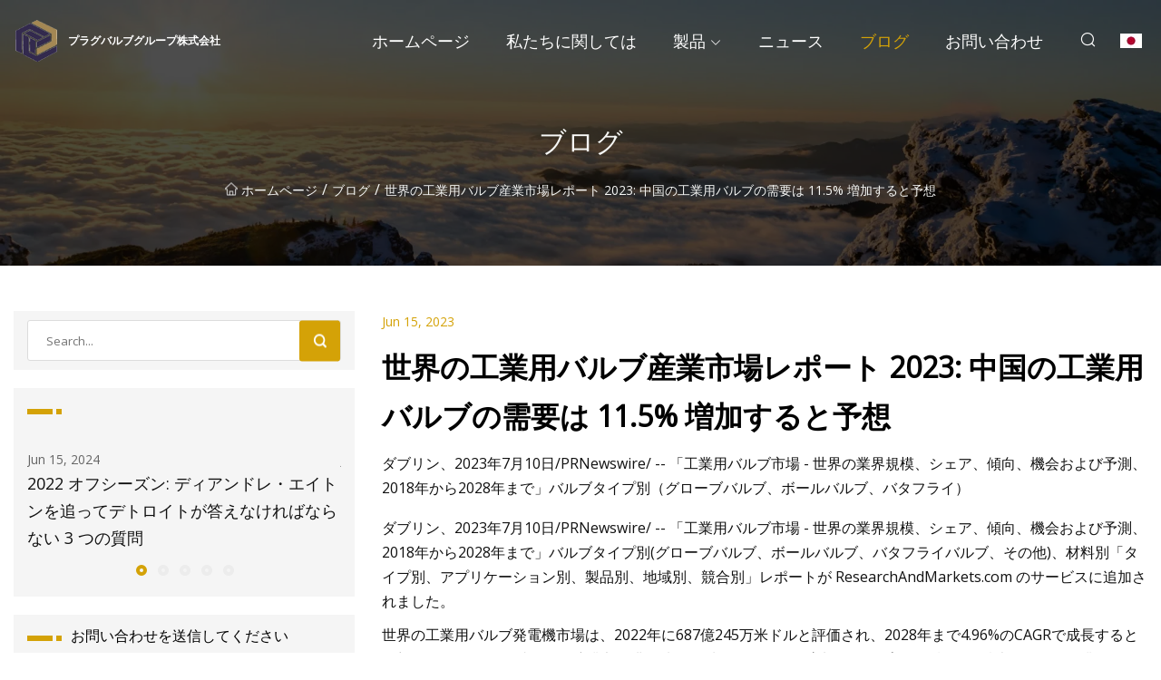

--- FILE ---
content_type: text/html; charset=utf-8
request_url: https://ja.nbmy-hospital.com/blog/global-industrial-valves-industry-market-report-2023-demand-for-industrial-valves-in-china-is-anticipated-to-increase-by-115
body_size: 7008
content:
<!doctype html>
<html lang="ja">
<head>
<meta charset="utf-8" />
<title>世界の工業用バルブ産業市場レポート 2023: 中国の工業用バルブの需要は 11.5% 増加すると予想 - プラグバルブグループ株式会社</title>
<meta name="description" content="世界の工業用バルブ産業市場レポート 2023: 中国の工業用バルブの需要は 11.5% 増加すると予想" />
<meta name="keywords" content="世界の工業用バルブ産業市場レポート 2023: 中国の工業用バルブの需要は 11.5% 増加すると予想" />
<meta name="viewport" content="width=device-width, initial-scale=1.0" />
<meta name="application-name" content="プラグバルブグループ株式会社" />
<meta name="twitter:card" content="summary" />
<meta name="twitter:title" content="世界の工業用バルブ産業市場レポート 2023: 中国の工業用バルブの需要は 11.5% 増加すると予想 - プラグバルブグループ株式会社" />
<meta name="twitter:description" content="世界の工業用バルブ産業市場レポート 2023: 中国の工業用バルブの需要は 11.5% 増加すると予想" />
<meta name="twitter:image" content="https://ja.nbmy-hospital.com/uploadimg/logo74675.png" />
<meta http-equiv="X-UA-Compatible" content="IE=edge" />
<meta property="og:site_name" content="プラグバルブグループ株式会社" />
<meta property="og:type" content="article" />
<meta property="og:title" content="世界の工業用バルブ産業市場レポート 2023: 中国の工業用バルブの需要は 11.5% 増加すると予想 - プラグバルブグループ株式会社" />
<meta property="og:description" content="世界の工業用バルブ産業市場レポート 2023: 中国の工業用バルブの需要は 11.5% 増加すると予想" />
<meta property="og:url" content="https://ja.nbmy-hospital.com/blog/global-industrial-valves-industry-market-report-2023-demand-for-industrial-valves-in-china-is-anticipated-to-increase-by-115" />
<meta property="og:image" content="https://ja.nbmy-hospital.com/uploadimg/logo74675.png" />
<link href="https://ja.nbmy-hospital.com/blog/global-industrial-valves-industry-market-report-2023-demand-for-industrial-valves-in-china-is-anticipated-to-increase-by-115" rel="canonical" />
<link href="https://ja.nbmy-hospital.com/uploadimg/ico74675.png" rel="shortcut icon" type="image/x-icon" />
<link href="https://fonts.googleapis.com" rel="preconnect" />
<link href="https://fonts.gstatic.com" rel="preconnect" crossorigin />
<link href="https://fonts.googleapis.com/css2?family=Open+Sans&display=swap" rel="stylesheet" />
<link href="/themes/sydney/toast.css" rel="stylesheet" />
<link href="/themes/sydney/swiper.min.css" rel="stylesheet" />
<link href="/themes/sydney/yellow/style.css" rel="stylesheet" />
<link href="/themes/sydney/yellow/page.css" rel="stylesheet" />
<script type="application/ld+json">
[{
"@context": "https://schema.org/",
"@type": "BreadcrumbList",
"itemListElement": [{
"@type": "ListItem",
"name": "&#x30DB;&#x30FC;&#x30E0;&#x30DA;&#x30FC;&#x30B8;",
"position": 1,
"item": "https://ja.nbmy-hospital.com/blog/global-industrial-valves-industry-market-report-2023-demand-for-industrial-valves-in-china-is-anticipated-to-increase-by-115/"
},{
"@type": "ListItem",
"name": "&#x30D6;&#x30ED;&#x30B0;",
"position": 2,
"item": "https://ja.nbmy-hospital.com/blog"
},{
"@type": "ListItem",
"name": "世界の工業用バルブ産業市場レポート 2023: 中国の工業用バルブの需要は 11.5% 増加すると予想",
"position": 3,
"item": "https://ja.nbmy-hospital.com/blog/global-industrial-valves-industry-market-report-2023-demand-for-industrial-valves-in-china-is-anticipated-to-increase-by-115"
}]},{
"@context": "http://schema.org",
"@type": "NewsArticle",
"mainEntityOfPage": {
"@type": "WebPage",
"@id": "https://ja.nbmy-hospital.com/blog/global-industrial-valves-industry-market-report-2023-demand-for-industrial-valves-in-china-is-anticipated-to-increase-by-115"},
"headline": "プラグバルブグループ株式会社",
"image": {
"@type": "ImageObject",
"url": "https://ja.nbmy-hospital.com"},
"datePublished": "",
"dateModified": "",
"author": {
"@type": "Organization",
"name": "プラグバルブグループ株式会社",
"url": "https://ja.nbmy-hospital.com"},
"publisher": {
"@type": "Organization",
"name": "ja.nbmy-hospital.com",
"logo": {
"@type": "ImageObject",
"url": "https://ja.nbmy-hospital.com/uploadimg/logo74675.png"}},
"description": "世界の工業用バルブ産業市場レポート 2023: 中国の工業用バルブの需要は 11.5% 増加すると予想"
}]
</script>
<script type="text/javascript" src="//info.53hu.net/traffic.js?id=08a984h6ak"></script>
</head>
<body class="index">
<!-- header -->
<header>
  <div class="container">
    <div class="head-logo"><a href="/" title="プラグバルブグループ株式会社"><img src="/uploadimg/logo74675.png" width="50" height="50" class="logo" alt="プラグバルブグループ株式会社"><span>プラグバルブグループ株式会社</span></a></div>
    <div class="menu-btn"><em></em><em></em><em></em></div>
    <div class="head-content">
      <nav class="nav">
        <ul>
          <li><a href="/">&#x30DB;&#x30FC;&#x30E0;&#x30DA;&#x30FC;&#x30B8;</a></li>
          <li><a href="/about-us">&#x79C1;&#x305F;&#x3061;&#x306B;&#x95A2;&#x3057;&#x3066;&#x306F;</a></li>
          <li><a href="/products">&#x88FD;&#x54C1;</a><em class="iconfont icon-xiangxia"></em>
            <ul class="submenu">
              <li><a href="/plug-valve">&#x30D7;&#x30E9;&#x30B0;&#x5F01;</a></li>
              <li><a href="/ball-valve">&#x30DC;&#x30FC;&#x30EB;&#x30D0;&#x30EB;&#x30D6;</a></li>
              <li><a href="/on-off-valves">&#x30AA;&#x30F3;/&#x30AA;&#x30D5;&#x30D0;&#x30EB;&#x30D6;</a></li>
              <li><a href="/butterfly-valve">&#x30D0;&#x30BF;&#x30D5;&#x30E9;&#x30A4;&#x30D0;&#x30EB;&#x30D6;</a></li>
              <li><a href="/special-alloy-valve">&#x7279;&#x6B8A;&#x5408;&#x91D1;&#x30D0;&#x30EB;&#x30D6;</a></li>
              <li><a href="/automatic-recirculation-valve">&#x81EA;&#x52D5;&#x518D;&#x5FAA;&#x74B0;&#x30D0;&#x30EB;&#x30D6;</a></li>
              <li><a href="/cast-steel-gate-globe-check-valve">&#x92F3;&#x92FC;&#x30B2;&#x30FC;&#x30C8;&#x30B0;&#x30ED;&#x30FC;&#x30D6;&#x30C1;&#x30A7;&#x30C3;&#x30AF;&#x30D0;&#x30EB;&#x30D6;</a></li>
              <li><a href="/forged-steel-gate-globe-check-valve">&#x935B;&#x9020;&#x92FC;&#x88FD;&#x30B2;&#x30FC;&#x30C8;&#x30B0;&#x30ED;&#x30FC;&#x30D6;&#x30C1;&#x30A7;&#x30C3;&#x30AF;&#x30D0;&#x30EB;&#x30D6;</a></li>
              <li><a href="/gate-valve">&#x4ED5;&#x5207;&#x308A;&#x5F01;</a></li>
              <li><a href="/globe-valve">&#x30B0;&#x30ED;&#x30FC;&#x30D6;&#x30D0;&#x30EB;&#x30D6;</a></li>
              <li><a href="/check-valve">&#x9006;&#x6B62;&#x3081;&#x5F01;</a></li>
              <li><a href="/dbb-ball-valve">DBB &#x30DC;&#x30FC;&#x30EB;&#x30D0;&#x30EB;&#x30D6;</a></li>
            </ul>
          </li>
          <li><a href="/news">&#x30CB;&#x30E5;&#x30FC;&#x30B9;</a></li>
          <li class="active"><a href="/blog">&#x30D6;&#x30ED;&#x30B0;</a></li>
          <li><a href="/contact-us">&#x304A;&#x554F;&#x3044;&#x5408;&#x308F;&#x305B;</a></li>
        </ul>
      </nav>
      <div class="head-search"><em class="iconfont icon-sousuo"></em></div>
      <div class="search-input">
        <input type="text" placeholder="Click Search" id="txtSearch" autocomplete="off">
        <div class="search-btn" onClick="SearchProBtn()"><em class="iconfont icon-sousuo" aria-hidden="true"></em></div>
      </div>
      <div class="languagelist">
        <div title="Language" class="languagelist-icon"><span>Language</span></div>
        <div class="languagelist-drop"><span class="languagelist-arrow"></span>
          <ul class="languagelist-wrap">
             <li class="languagelist-active"><a href="https://ja.nbmy-hospital.com/blog/global-industrial-valves-industry-market-report-2023-demand-for-industrial-valves-in-china-is-anticipated-to-increase-by-115"><img src="/themes/sydney/images/language/ja.png" width="24" height="16" alt="&#x65E5;&#x672C;&#x8A9E;" title="ja">&#x65E5;&#x672C;&#x8A9E;</a></li>
                                    <li>
                                        <a href="https://www.nbmy-hospital.com/blog/global-industrial-valves-industry-market-report-2023-demand-for-industrial-valves-in-china-is-anticipated-to-increase-by-115">
                                            <img src="/themes/sydney/images/language/en.png" width="24" height="16" alt="English" title="en">
                                            English
                                        </a>
                                    </li>
                                    <li>
                                        <a href="https://fr.nbmy-hospital.com/blog/global-industrial-valves-industry-market-report-2023-demand-for-industrial-valves-in-china-is-anticipated-to-increase-by-115">
                                            <img src="/themes/sydney/images/language/fr.png" width="24" height="16" alt="Français" title="fr">
                                            Français
                                        </a>
                                    </li>
                                    <li>
                                        <a href="https://de.nbmy-hospital.com/blog/global-industrial-valves-industry-market-report-2023-demand-for-industrial-valves-in-china-is-anticipated-to-increase-by-115">
                                            <img src="/themes/sydney/images/language/de.png" width="24" height="16" alt="Deutsch" title="de">
                                            Deutsch
                                        </a>
                                    </li>
                                    <li>
                                        <a href="https://es.nbmy-hospital.com/blog/global-industrial-valves-industry-market-report-2023-demand-for-industrial-valves-in-china-is-anticipated-to-increase-by-115">
                                            <img src="/themes/sydney/images/language/es.png" width="24" height="16" alt="Español" title="es">
                                            Español
                                        </a>
                                    </li>
                                    <li>
                                        <a href="https://it.nbmy-hospital.com/blog/global-industrial-valves-industry-market-report-2023-demand-for-industrial-valves-in-china-is-anticipated-to-increase-by-115">
                                            <img src="/themes/sydney/images/language/it.png" width="24" height="16" alt="Italiano" title="it">
                                            Italiano
                                        </a>
                                    </li>
                                    <li>
                                        <a href="https://pt.nbmy-hospital.com/blog/global-industrial-valves-industry-market-report-2023-demand-for-industrial-valves-in-china-is-anticipated-to-increase-by-115">
                                            <img src="/themes/sydney/images/language/pt.png" width="24" height="16" alt="Português" title="pt">
                                            Português
                                        </a>
                                    </li>
                                    <li>
                                        <a href="https://ko.nbmy-hospital.com/blog/global-industrial-valves-industry-market-report-2023-demand-for-industrial-valves-in-china-is-anticipated-to-increase-by-115"><img src="/themes/sydney/images/language/ko.png" width="24" height="16" alt="한국어" title="ko"> 한국어</a>
                                    </li>
                                    <li>
                                        <a href="https://ru.nbmy-hospital.com/blog/global-industrial-valves-industry-market-report-2023-demand-for-industrial-valves-in-china-is-anticipated-to-increase-by-115"><img src="/themes/sydney/images/language/ru.png" width="24" height="16" alt="Русский" title="ru"> Русский</a>
                                    </li>
          </ul>
        </div>
      </div>
    </div>
  </div>
</header>
<main>
  <div class="inner-banner"><img src="/themes/sydney/images/inner-banner.webp" alt="世界の工業用バルブ産業市場レポート 2023: 中国の工業用バルブの需要は 11.5% 増加すると予想">
    <div class="inner-content">
      <h1>&#x30D6;&#x30ED;&#x30B0;</h1>
      <div class="inner-content-nav"><a href="/"><img src="/themes/sydney/images/pagenav-homeicon.webp" alt="&#x30DB;&#x30FC;&#x30E0;&#x30DA;&#x30FC;&#x30B8;">&#x30DB;&#x30FC;&#x30E0;&#x30DA;&#x30FC;&#x30B8;</a> / <a href="/blog">&#x30D6;&#x30ED;&#x30B0;</a> / <span>世界の工業用バルブ産業市場レポート 2023: 中国の工業用バルブの需要は 11.5% 増加すると予想</span></div>
    </div>
  </div>
  <div class="container">
    <div class="page-main">
      <div class="page-aside">
        <div class="page-search">
          <input type="text" placeholder="Search..." id="txtSearch" autocomplete="off">
          <div class="page-search-btn" onClick="SearchProBtn()"><img src="/themes/sydney/images/page-search.webp" alt="search"></div>
        </div>
        <div class="page-recent">
          <div class="page-aside-item-title"><span class="wrie-style"></span></div>
          <div class="swiper">
            <div class="swiper-wrapper">              <div class="swiper-slide"><a href="/blog/2022-offseason-3-questions-detroit-must-answer-in-pursuit-of-deandre-ayton">
                <div class="swiper-text">
                  <p>Jun 15, 2024</p>
                  <p>2022 オフシーズン: ディアンドレ・エイトンを追ってデトロイトが答えなければならない 3 つの質問</p>
                </div>
              </a></div>              <div class="swiper-slide"><a href="/blog/2022-offseason-what-to-expect-from-new-detroit-pistons-guard-alec-burks">
                <div class="swiper-text">
                  <p>Jun 09, 2024</p>
                  <p>2022 オフシーズン: デトロイト ピストンズの新ガード、アレック バークスに期待すること</p>
                </div>
              </a></div>              <div class="swiper-slide"><a href="/blog/2024-suzuki-gsx">
                <div class="swiper-text">
                  <p>Jul 09, 2023</p>
                  <p>2024 スズキ GSX</p>
                </div>
              </a></div>              <div class="swiper-slide"><a href="/blog/44th-annual-engine-yearbook-fueling-a-new-future">
                <div class="swiper-text">
                  <p>Jun 07, 2023</p>
                  <p>第 44 回年次エンジン年鑑: 新たな未来を促進する</p>
                </div>
              </a></div>              <div class="swiper-slide"><a href="/blog/all">
                <div class="swiper-text">
                  <p>Jun 24, 2023</p>
                  <p>全て</p>
                </div>
              </a></div>            </div>
            <div class="swiper-pagination"></div>
          </div>
        </div>
        <div class="page-inquiry">
          <div class="page-aside-item-title"><span class="wrie-style"></span>&#x304A;&#x554F;&#x3044;&#x5408;&#x308F;&#x305B;&#x3092;&#x9001;&#x4FE1;&#x3057;&#x3066;&#x304F;&#x3060;&#x3055;&#x3044;</div>
          <div class="page-inquiry-bottom">
            <input type="hidden" id="in-domain" value="ja.nbmy-hospital.com">
            <input type="text" placeholder="Name" id="in-name">
            <input type="text" placeholder="Email" id="in-email">
            <input type="text" placeholder="Phone" id="in-phone">
            <input type="text" placeholder="Message" id="in-content">
            <div class="subbtn" id="SubmitName" onclick="SendInquiry()">&#x9001;&#x4FE1;</div>
          </div>
        </div>
      </div>
      <div class="page-content">
        <div class="news-detail">
          <p class="time">Jun 15, 2023</p>
          <h4 class="title">世界の工業用バルブ産業市場レポート 2023: 中国の工業用バルブの需要は 11.5% 増加すると予想</h4>
          <p class="title-des">ダブリン、2023年7月10日/PRNewswire/ -- 「工業用バルブ市場 - 世界の業界規模、シェア、傾向、機会および予測、2018年から2028年まで」バルブタイプ別（グローブバルブ、ボールバルブ、バタフライ）</p>
          <p>ダブリン、2023年7月10日/PRNewswire/ -- 「工業用バルブ市場 - 世界の業界規模、シェア、傾向、機会および予測、2018年から2028年まで」バルブタイプ別(グローブバルブ、ボールバルブ、バタフライバルブ、その他)、材料別「タイプ別、アプリケーション別、製品別、地域別、競合別」レポートが ResearchAndMarkets.com のサービスに追加されました。</p><p>世界の工業用バルブ発電機市場は、2022年に687億245万米ドルと評価され、2028年まで4.96%のCAGRで成長すると予想されています。 成長する産業部門非在来型石油・ガス用途の増加とパイプライン設備の拡大により、工業用バルブの下流部門は大幅な成長が見込まれます。 プロセス産業における自動化の重要性の高まりにより、自動制御バルブの需要が高まっています。</p><p>工業用バルブの市場は、産業機器の保守および監視のための接続されたネットワークのニーズの拡大と、新しい原子力発電所の建設や既存のシステムの改修のための仕様の拡大によって主に推進されています。使用頻度が高くなると、基本的な機能の実行に加えて、発電、ゴミの処理、HVAC システムの操作ができる必要があります。 これにより、海洋分野にとって極めて重要なバルブに大きな負担がかかります。 船のサイズと用途に応じて、船に搭載されているバルブの種類と数が異なります。</p><p>他の多くの利点の中でも、バルブは廃水の調整と処理、火災時の水の配給、積み込み船や保管船の電源の制御、液体貨物の保管に使用されます。 バルブは多くの場合、非産業環境で使用されます。 これらは、蛇口や庭のホースなどの家庭用品や心臓弁などの医療機器にあるバルブである可能性があります。 この最近の船舶および住宅部門のバルブへの依存が、予測期間の市場成長を推進する要因となっています。下流での交換の必要性交換用バルブのアクセスのしやすさ、およびバルブへのアクセスの切断、取り外し、サポート、ホットイネーブル化に関する質問工業用バルブメーカーは、交換品の選択を考慮して調達しています。 化学産業のバルブはさまざまな化学物質やポリマーと頻繁に相互作用するため、効果的に動作させるためにはしばらくしたら交換する必要があります。 今後、市場はさらなる拡大が見込まれています。新興国からの需要中国における工業用バルブの需要は、急速に成長する公益事業部門、プロセス産業部門、その他の建設関連産業に牽引され、年間11.5％増加すると予想されています。 。 インドは最終的に、強力な産業基盤を備えた農業主体の国に変貌しました。</p><p>政府は、バルブを含む多数の工業用部品の生産を大幅に強化するいくつかのプログラムを推進しています。 インドは、2018年に14億ドル相当の蛇口、コック、バルブ、および関連機器を輸入しました。インドのバルブ市場は、農業や石油・ガスを含む多数の産業の拡大の結果、大幅な発展を遂げるでしょう。レポート範囲:バルブ別タイプ：</p><p>グローブバルブ</p><p>ボールバルブ</p><p>バタフライバルブ</p><p>RSVゲートバルブ</p><p>ウェッジゲートバルブ</p><p>逆止め弁</p><p>ダイヤフラムバルブ</p><p>ナイフゲートバルブ</p><p>自動制御弁</p><p>ピンチバルブ</p><p>フロート弁</p><p>空気弁</p><p>その他</p><p>材料タイプ別:</p><p>鋼鉄</p><p>合金ベース</p><p>鋳鉄</p><p>極低温</p><p>その他</p><p>アプリケーション別:</p><p>石油ガス</p><p>製油所</p><p>化学薬品</p><p>水</p><p>廃水排出物</p><p>発電</p><p>農業</p><p>マイニング</p><p>その他</p><p>製品別:</p><p>マルチターンバルブ</p><p>1/4 回転バルブ</p><p>その他</p><p>地域別:</p><p>アジア太平洋地域</p><p>ヨーロッパ</p><p>北米</p><p>中東とアフリカ</p><p>南アメリカ</p><pCompanies holding major shares of the global Industrial Valves Market are/p><pEmerson Electric Co./p><pFlowserve Corporation/p><pAlfa Laval Corporate AB/p><pCrane Co/p><pIMI Plc/p><pSchlumberger N.V. (Schlumberger Limited)/p><pBaker Hughes Company/p><pMRC Global Inc./p><pKITZ Corporation/p><pThe Weir Group PLC/p><pFor more information about this report visit https://www.researchandmarkets.com/r/6xqdt9/p><pAbout ResearchAndMarkets.comResearchAndMarkets.com is the world's leading source for international market research reports and market data. We provide you with the latest data on international and regional markets, key industries, the top companies, new products and the latest trends./p><pMedia Contact:/p><pResearch and MarketsLaura Wood, Senior Managerpress@researchandmarkets.com For E.S.T Office Hours Call +1-917-300-0470For U.S./CAN Toll Free Call +1-800-526-8630For GMT Office Hours Call +353-1-416-8900 U.S. Fax: 646-607-1907Fax (outside U.S.): +353-1-481-1716/p><pLogo: https://mma.prnewswire.com/media/539438/Research_and_Markets_Logo.jpg/p><pView original content:https://www.prnewswire.com/news-releases/global-industrial-valves-industry-market-report-2023-demand-for-industrial-valves-in-china-is-anticipated-to-increase-by-11-5-301872728.html/p><pSOURCE Research and Markets/p>
          <div class="product-detail-inquiry">
            <div class="sharewrap"></div><br>
            <div class="page-select">
              <div class="previous btn"><em class="iconfont icon-xiangzuo"></em></div>
              <div class="content">
                <div>
                  <p> <a href="/blog/the-rps-100-2023-our-top-pc-games-of-all-time-100">RPS 100 (2023): 史上最高の PC ゲーム (100</a></p>
                </div>
                <div>
                  <p> <a href="/blog/prossers-chukar-cherry-company-sends-sweet-help-to-hawaii">プロッサーズ・チュカール・チェリー・カンパニーがハワイに温かい支援を送ります</a></p>
                </div>
              </div>
              <div class="next btn"><em class="iconfont icon-xiangyou"></em></div>
            </div>
          </div>
        </div>
      </div>
    </div>
  </div>
</main>
 
<!-- footer -->
<footer>
  <div class="foot-top">
    <div class="container">
      <div class="left">
        <div class="title">&#x3042;&#x306A;&#x305F;&#x306E;&#x30B4;&#x30EB;&#x30D5; &#x30B9;&#x30BF;&#x30B8;&#x30A2;&#x30E0; &#x30D1;&#x30FC;&#x30D5;&#x30A7;&#x30AF;&#x30C8; &#x30BB;&#x30EC;&#x30AF;&#x30B7;&#x30E7;&#x30F3;</div>
        <div class="text">&#x6700;&#x65B0;&#x306E;&#x30CB;&#x30E5;&#x30FC;&#x30B9;&#x3068;&#x8A18;&#x4E8B;&#x3092;&#x5165;&#x624B;&#x3059;&#x308B;&#x306B;&#x306F;&#x3001;&#x6708;&#x520A;&#x30CB;&#x30E5;&#x30FC;&#x30B9;&#x30EC;&#x30BF;&#x30FC;&#x306B;&#x767B;&#x9332;&#x3057;&#x3066;&#x304F;&#x3060;&#x3055;&#x3044;</div>
      </div>
      <div class="right"><a href="/contact-us" class="more">&#x304A;&#x554F;&#x3044;&#x5408;&#x308F;&#x305B; <em class="iconfont icon-zhixiangyou"></em></a></div>
    </div>
  </div>
  <div class="container">
    <div class="foot-item foot-item1">
      <div class="foot-title">&#x30BD;&#x30FC;&#x30B7;&#x30E3;&#x30EB;&#x30B7;&#x30A7;&#x30A2;</div>
      <div class="foot-share">
        <a href="/" rel="nofollow" title="facebook"><em class="iconfont icon-facebook"></em></a>
        <a href="/" rel="nofollow" title="linkedin"><em class="iconfont icon-linkedin"></em></a>
        <a href="/" rel="nofollow" title="twitter"><em class="iconfont icon-twitter-fill"></em></a>
        <a href="/" rel="nofollow" title="youtube"><em class="iconfont icon-youtube"></em></a>
        <a href="/" rel="nofollow" title="instagram"><em class="iconfont icon-instagram"></em></a>
        <a href="/" rel="nofollow" title="TikTok"><em class="iconfont icon-icon_TikTok"></em></a>
      </div>
    </div>
    <div class="foot-item foot-item2">
      <div class="foot-title">&#x30EA;&#x30F3;&#x30AF;</div>
      <ul>
        <li><a href="/">&#x30DB;&#x30FC;&#x30E0;&#x30DA;&#x30FC;&#x30B8;</a></li>
        <li><a href="/about-us">&#x79C1;&#x305F;&#x3061;&#x306B;&#x95A2;&#x3057;&#x3066;&#x306F;</a></li>
        <li><a href="/products">&#x88FD;&#x54C1;</a></li>
        <li><a href="/news">&#x30CB;&#x30E5;&#x30FC;&#x30B9;</a></li>
        <li><a href="/blog">&#x30D6;&#x30ED;&#x30B0;</a></li>
        <li><a href="/contact-us">&#x304A;&#x554F;&#x3044;&#x5408;&#x308F;&#x305B;</a></li>
        <li><a href="/sitemap.xml">&#x30B5;&#x30A4;&#x30C8;&#x30DE;&#x30C3;&#x30D7;</a></li>
        <li><a href="/privacy-policy">Privacy Policy</a></li>
      </ul>
    </div>
    <div class="foot-item foot-item3">
      <div class="foot-title">&#x30AB;&#x30C6;&#x30B4;&#x30EA;&#x30FC;</div>
      <ul>
        <li><a href="/plug-valve">プラグ弁</a></li>
        <li><a href="/ball-valve">ボールバルブ</a></li>
        <li><a href="/on-off-valves">オン/オフバルブ</a></li>
        <li><a href="/butterfly-valve">バタフライバルブ</a></li>
        <li><a href="/special-alloy-valve">特殊合金バルブ</a></li>
        <li><a href="/automatic-recirculation-valve">自動再循環バルブ</a></li>
        <li><a href="/cast-steel-gate-globe-check-valve">鋳鋼ゲートグローブチェックバルブ</a></li>
        <li><a href="/forged-steel-gate-globe-check-valve">鍛造鋼製ゲートグローブチェックバルブ</a></li>
      </ul>
    </div>
    <div class="foot-item foot-item4">
      <div class="foot-title">&#x30D1;&#x30FC;&#x30C8;&#x30CA;&#x30FC;&#x4F1A;&#x793E;</div>
      <ul>
      </ul>
    </div>    
  </div>
  <div class="foot-copyright">
    <p>著作権 &copy; ja.nbmy-hospital.com, 全著作権所有.&nbsp;&nbsp;&nbsp;&nbsp;<a href="anna@nbmy-hospital.com" target=""><span class="__cf_email__" data-cfemail="c3a2adada283ada1aebaeeabacb0b3aab7a2afeda0acae">[email&#160;protected]</span></a></p>
  </div>
  <div class="gotop"><em class="iconfont icon-xiangshang"></em></div>
</footer>
 
<!-- script -->
<script data-cfasync="false" src="/cdn-cgi/scripts/5c5dd728/cloudflare-static/email-decode.min.js"></script><script src="/themes/sydney/js/jquery3.6.1.js"></script>
<script src="/themes/sydney/js/vanilla-lazyload.js"></script>
<script src="/themes/sydney/js/swiper.min.js"></script>
<script src="/themes/sydney/js/axios.min.js"></script>
<script src="/themes/sydney/js/toast.js"></script>
<script src="/themes/sydney/js/share.js"></script>
<script src="/themes/sydney/js/style.js"></script>
<script src="/themes/sydney/js/page.js"></script>
<script src="/themes/sydney/js/contact.js"></script>
<script src="/themes/sydney/js/news.js"></script>
<script defer src="https://static.cloudflareinsights.com/beacon.min.js/vcd15cbe7772f49c399c6a5babf22c1241717689176015" integrity="sha512-ZpsOmlRQV6y907TI0dKBHq9Md29nnaEIPlkf84rnaERnq6zvWvPUqr2ft8M1aS28oN72PdrCzSjY4U6VaAw1EQ==" data-cf-beacon='{"version":"2024.11.0","token":"3ec0ecb7613e4897ab4c416fc271781e","r":1,"server_timing":{"name":{"cfCacheStatus":true,"cfEdge":true,"cfExtPri":true,"cfL4":true,"cfOrigin":true,"cfSpeedBrain":true},"location_startswith":null}}' crossorigin="anonymous"></script>
</body>
</html>
